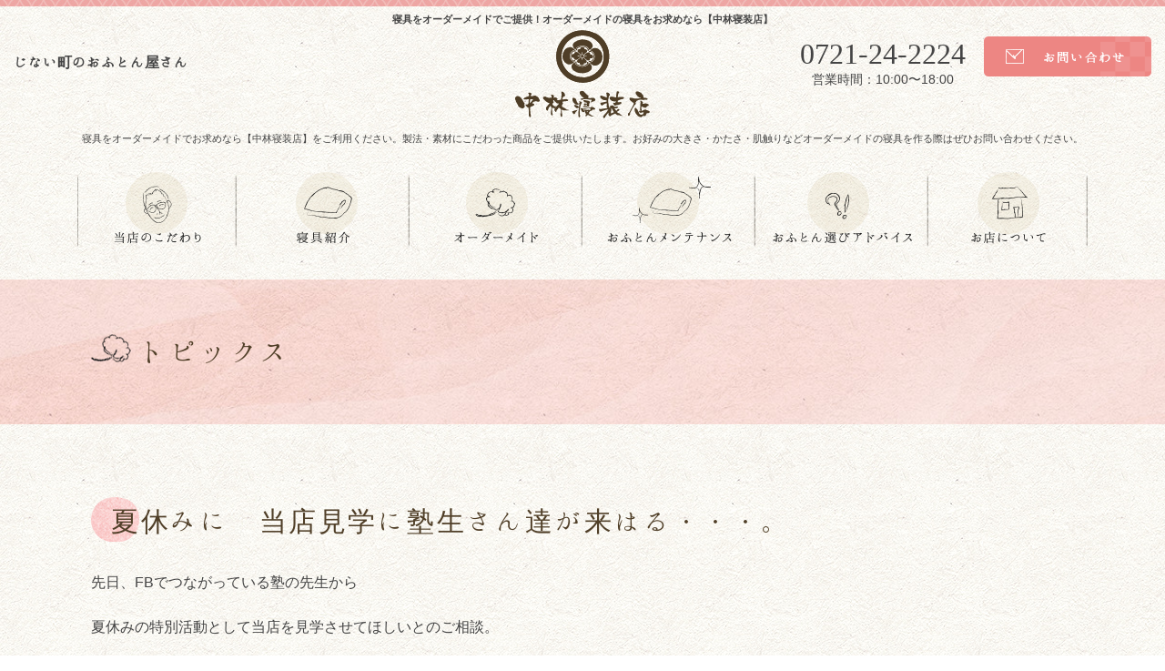

--- FILE ---
content_type: text/html; charset=UTF-8
request_url: https://www.ofuton.com/topics/blog/7412/
body_size: 47024
content:
<!DOCTYPE html>
<html prefix="og: http://ogp.me/ns#" lang="ja">
<head>
<meta name="google-site-verification" content="8UBbuBlmFaySpJgHlHORCgFnJ3WPyemvtVwScICr50E" />

<meta name="google-site-verification" content="o7KTs76xzslya0c5HC3BJWYuyhm_LensEr_YvJgkqFs" />

<script type="text/javascript">
(function(c,l,a,r,i,t,y){
c[a]=c[a]||function(){(c[a].q=c[a].q||[]).push(arguments)};
t=l.createElement(r);t.async=1;t.src="https://www.clarity.ms/tag/"+i;
y=l.getElementsByTagName(r)[0];y.parentNode.insertBefore(t,y);
})(window, document, "clarity", "script", "qirymglrvn");
</script>

<meta charset="UTF-8">
<!-- Google Tag Manager -->
<script>(function(w,d,s,l,i){w[l]=w[l]||[];w[l].push({'gtm.start':
new Date().getTime(),event:'gtm.js'});var f=d.getElementsByTagName(s)[0],
j=d.createElement(s),dl=l!='dataLayer'?'&l='+l:'';j.async=true;j.src=
'https://www.googletagmanager.com/gtm.js?id='+i+dl;f.parentNode.insertBefore(j,f);
})(window,document,'script','dataLayer','GTM-5PDGJPK');</script>
<!-- End Google Tag Manager -->
<title>夏休みに　当店見学に塾生さん達が来はる・・・。 | 富田林・河内長野・堺市｜中林寝装店</title>
<meta name="description" content="先日、FBでつながっている塾の先生から夏休みの特別活動として当店を見学させてほしいとのご相談。個別指導の塾だからできる企...">
<meta property="og:title" content="夏休みに　当店見学に塾生さん達が来はる・・・。 | 富田林・河内長野・堺市｜中林寝装店">
<meta property="og:type" content="article">
<meta property="og:url" content="https://www.ofuton.com/topics/blog/7412/">
<meta property="og:image" content="https://i0.wp.com/www.ofuton.com/wp/wp-content/uploads/2019/06/IMG_7613.jpg?fit=420%2C640&ssl=1">
<meta name="keywords" content="ふとん,布団,大阪,富田林,河内長野,堺市,睡眠,寝具,綿,羽毛,天然素材,健康">
<meta name="robots" content="index,follow">
<meta name="SKYPE_TOOLBAR" content="SKYPE_TOOLBAR_PARSER_COMPATIBLE">
<meta name="format-detection" content="telephone=no">
<meta name="viewport" content="width=device-width, initial-scale=1">
<link rel="shortcut icon" type="image/vnd.microsoft.icon" href="https://www.ofuton.com/common/img/ico/favicon.ico">
<link rel="icon" type="image/vnd.microsoft.icon" href="https://www.ofuton.com/common/img/ico/favicon.ico">
<link rel="shortcut icon" type="image/x-icon" href="https://www.ofuton.com/common/img/ico/favicon.ico">
<meta name='robots' content='max-image-preview:large' />
<link rel='dns-prefetch' href='//secure.gravatar.com' />
<link rel='dns-prefetch' href='//stats.wp.com' />
<link rel='dns-prefetch' href='//v0.wordpress.com' />
<link rel='dns-prefetch' href='//i0.wp.com' />
<link rel="alternate" type="application/rss+xml" title="中林製綿 有限会社 &raquo; フィード" href="https://www.ofuton.com/feed/" />
<link rel="alternate" type="application/rss+xml" title="中林製綿 有限会社 &raquo; コメントフィード" href="https://www.ofuton.com/comments/feed/" />
<link rel='stylesheet' id='sbr_styles-css' href='https://www.ofuton.com/wp/wp-content/plugins/reviews-feed/assets/css/sbr-styles.min.css?ver=2.1.1' type='text/css' media='all' />
<link rel='stylesheet' id='sbi_styles-css' href='https://www.ofuton.com/wp/wp-content/plugins/instagram-feed/css/sbi-styles.min.css?ver=6.9.1' type='text/css' media='all' />
<link rel='stylesheet' id='wp-block-library-css' href='https://www.ofuton.com/wp/wp-includes/css/dist/block-library/style.min.css?ver=6.5.7' type='text/css' media='all' />
<style id='wp-block-library-inline-css' type='text/css'>
.has-text-align-justify{text-align:justify;}
</style>
<link rel='stylesheet' id='mediaelement-css' href='https://www.ofuton.com/wp/wp-includes/js/mediaelement/mediaelementplayer-legacy.min.css?ver=4.2.17' type='text/css' media='all' />
<link rel='stylesheet' id='wp-mediaelement-css' href='https://www.ofuton.com/wp/wp-includes/js/mediaelement/wp-mediaelement.min.css?ver=6.5.7' type='text/css' media='all' />
<style id='jetpack-sharing-buttons-style-inline-css' type='text/css'>
.jetpack-sharing-buttons__services-list{display:flex;flex-direction:row;flex-wrap:wrap;gap:0;list-style-type:none;margin:5px;padding:0}.jetpack-sharing-buttons__services-list.has-small-icon-size{font-size:12px}.jetpack-sharing-buttons__services-list.has-normal-icon-size{font-size:16px}.jetpack-sharing-buttons__services-list.has-large-icon-size{font-size:24px}.jetpack-sharing-buttons__services-list.has-huge-icon-size{font-size:36px}@media print{.jetpack-sharing-buttons__services-list{display:none!important}}.editor-styles-wrapper .wp-block-jetpack-sharing-buttons{gap:0;padding-inline-start:0}ul.jetpack-sharing-buttons__services-list.has-background{padding:1.25em 2.375em}
</style>
<style id='classic-theme-styles-inline-css' type='text/css'>
/*! This file is auto-generated */
.wp-block-button__link{color:#fff;background-color:#32373c;border-radius:9999px;box-shadow:none;text-decoration:none;padding:calc(.667em + 2px) calc(1.333em + 2px);font-size:1.125em}.wp-block-file__button{background:#32373c;color:#fff;text-decoration:none}
</style>
<style id='global-styles-inline-css' type='text/css'>
body{--wp--preset--color--black: #000000;--wp--preset--color--cyan-bluish-gray: #abb8c3;--wp--preset--color--white: #ffffff;--wp--preset--color--pale-pink: #f78da7;--wp--preset--color--vivid-red: #cf2e2e;--wp--preset--color--luminous-vivid-orange: #ff6900;--wp--preset--color--luminous-vivid-amber: #fcb900;--wp--preset--color--light-green-cyan: #7bdcb5;--wp--preset--color--vivid-green-cyan: #00d084;--wp--preset--color--pale-cyan-blue: #8ed1fc;--wp--preset--color--vivid-cyan-blue: #0693e3;--wp--preset--color--vivid-purple: #9b51e0;--wp--preset--gradient--vivid-cyan-blue-to-vivid-purple: linear-gradient(135deg,rgba(6,147,227,1) 0%,rgb(155,81,224) 100%);--wp--preset--gradient--light-green-cyan-to-vivid-green-cyan: linear-gradient(135deg,rgb(122,220,180) 0%,rgb(0,208,130) 100%);--wp--preset--gradient--luminous-vivid-amber-to-luminous-vivid-orange: linear-gradient(135deg,rgba(252,185,0,1) 0%,rgba(255,105,0,1) 100%);--wp--preset--gradient--luminous-vivid-orange-to-vivid-red: linear-gradient(135deg,rgba(255,105,0,1) 0%,rgb(207,46,46) 100%);--wp--preset--gradient--very-light-gray-to-cyan-bluish-gray: linear-gradient(135deg,rgb(238,238,238) 0%,rgb(169,184,195) 100%);--wp--preset--gradient--cool-to-warm-spectrum: linear-gradient(135deg,rgb(74,234,220) 0%,rgb(151,120,209) 20%,rgb(207,42,186) 40%,rgb(238,44,130) 60%,rgb(251,105,98) 80%,rgb(254,248,76) 100%);--wp--preset--gradient--blush-light-purple: linear-gradient(135deg,rgb(255,206,236) 0%,rgb(152,150,240) 100%);--wp--preset--gradient--blush-bordeaux: linear-gradient(135deg,rgb(254,205,165) 0%,rgb(254,45,45) 50%,rgb(107,0,62) 100%);--wp--preset--gradient--luminous-dusk: linear-gradient(135deg,rgb(255,203,112) 0%,rgb(199,81,192) 50%,rgb(65,88,208) 100%);--wp--preset--gradient--pale-ocean: linear-gradient(135deg,rgb(255,245,203) 0%,rgb(182,227,212) 50%,rgb(51,167,181) 100%);--wp--preset--gradient--electric-grass: linear-gradient(135deg,rgb(202,248,128) 0%,rgb(113,206,126) 100%);--wp--preset--gradient--midnight: linear-gradient(135deg,rgb(2,3,129) 0%,rgb(40,116,252) 100%);--wp--preset--font-size--small: 13px;--wp--preset--font-size--medium: 20px;--wp--preset--font-size--large: 36px;--wp--preset--font-size--x-large: 42px;--wp--preset--spacing--20: 0.44rem;--wp--preset--spacing--30: 0.67rem;--wp--preset--spacing--40: 1rem;--wp--preset--spacing--50: 1.5rem;--wp--preset--spacing--60: 2.25rem;--wp--preset--spacing--70: 3.38rem;--wp--preset--spacing--80: 5.06rem;--wp--preset--shadow--natural: 6px 6px 9px rgba(0, 0, 0, 0.2);--wp--preset--shadow--deep: 12px 12px 50px rgba(0, 0, 0, 0.4);--wp--preset--shadow--sharp: 6px 6px 0px rgba(0, 0, 0, 0.2);--wp--preset--shadow--outlined: 6px 6px 0px -3px rgba(255, 255, 255, 1), 6px 6px rgba(0, 0, 0, 1);--wp--preset--shadow--crisp: 6px 6px 0px rgba(0, 0, 0, 1);}:where(.is-layout-flex){gap: 0.5em;}:where(.is-layout-grid){gap: 0.5em;}body .is-layout-flex{display: flex;}body .is-layout-flex{flex-wrap: wrap;align-items: center;}body .is-layout-flex > *{margin: 0;}body .is-layout-grid{display: grid;}body .is-layout-grid > *{margin: 0;}:where(.wp-block-columns.is-layout-flex){gap: 2em;}:where(.wp-block-columns.is-layout-grid){gap: 2em;}:where(.wp-block-post-template.is-layout-flex){gap: 1.25em;}:where(.wp-block-post-template.is-layout-grid){gap: 1.25em;}.has-black-color{color: var(--wp--preset--color--black) !important;}.has-cyan-bluish-gray-color{color: var(--wp--preset--color--cyan-bluish-gray) !important;}.has-white-color{color: var(--wp--preset--color--white) !important;}.has-pale-pink-color{color: var(--wp--preset--color--pale-pink) !important;}.has-vivid-red-color{color: var(--wp--preset--color--vivid-red) !important;}.has-luminous-vivid-orange-color{color: var(--wp--preset--color--luminous-vivid-orange) !important;}.has-luminous-vivid-amber-color{color: var(--wp--preset--color--luminous-vivid-amber) !important;}.has-light-green-cyan-color{color: var(--wp--preset--color--light-green-cyan) !important;}.has-vivid-green-cyan-color{color: var(--wp--preset--color--vivid-green-cyan) !important;}.has-pale-cyan-blue-color{color: var(--wp--preset--color--pale-cyan-blue) !important;}.has-vivid-cyan-blue-color{color: var(--wp--preset--color--vivid-cyan-blue) !important;}.has-vivid-purple-color{color: var(--wp--preset--color--vivid-purple) !important;}.has-black-background-color{background-color: var(--wp--preset--color--black) !important;}.has-cyan-bluish-gray-background-color{background-color: var(--wp--preset--color--cyan-bluish-gray) !important;}.has-white-background-color{background-color: var(--wp--preset--color--white) !important;}.has-pale-pink-background-color{background-color: var(--wp--preset--color--pale-pink) !important;}.has-vivid-red-background-color{background-color: var(--wp--preset--color--vivid-red) !important;}.has-luminous-vivid-orange-background-color{background-color: var(--wp--preset--color--luminous-vivid-orange) !important;}.has-luminous-vivid-amber-background-color{background-color: var(--wp--preset--color--luminous-vivid-amber) !important;}.has-light-green-cyan-background-color{background-color: var(--wp--preset--color--light-green-cyan) !important;}.has-vivid-green-cyan-background-color{background-color: var(--wp--preset--color--vivid-green-cyan) !important;}.has-pale-cyan-blue-background-color{background-color: var(--wp--preset--color--pale-cyan-blue) !important;}.has-vivid-cyan-blue-background-color{background-color: var(--wp--preset--color--vivid-cyan-blue) !important;}.has-vivid-purple-background-color{background-color: var(--wp--preset--color--vivid-purple) !important;}.has-black-border-color{border-color: var(--wp--preset--color--black) !important;}.has-cyan-bluish-gray-border-color{border-color: var(--wp--preset--color--cyan-bluish-gray) !important;}.has-white-border-color{border-color: var(--wp--preset--color--white) !important;}.has-pale-pink-border-color{border-color: var(--wp--preset--color--pale-pink) !important;}.has-vivid-red-border-color{border-color: var(--wp--preset--color--vivid-red) !important;}.has-luminous-vivid-orange-border-color{border-color: var(--wp--preset--color--luminous-vivid-orange) !important;}.has-luminous-vivid-amber-border-color{border-color: var(--wp--preset--color--luminous-vivid-amber) !important;}.has-light-green-cyan-border-color{border-color: var(--wp--preset--color--light-green-cyan) !important;}.has-vivid-green-cyan-border-color{border-color: var(--wp--preset--color--vivid-green-cyan) !important;}.has-pale-cyan-blue-border-color{border-color: var(--wp--preset--color--pale-cyan-blue) !important;}.has-vivid-cyan-blue-border-color{border-color: var(--wp--preset--color--vivid-cyan-blue) !important;}.has-vivid-purple-border-color{border-color: var(--wp--preset--color--vivid-purple) !important;}.has-vivid-cyan-blue-to-vivid-purple-gradient-background{background: var(--wp--preset--gradient--vivid-cyan-blue-to-vivid-purple) !important;}.has-light-green-cyan-to-vivid-green-cyan-gradient-background{background: var(--wp--preset--gradient--light-green-cyan-to-vivid-green-cyan) !important;}.has-luminous-vivid-amber-to-luminous-vivid-orange-gradient-background{background: var(--wp--preset--gradient--luminous-vivid-amber-to-luminous-vivid-orange) !important;}.has-luminous-vivid-orange-to-vivid-red-gradient-background{background: var(--wp--preset--gradient--luminous-vivid-orange-to-vivid-red) !important;}.has-very-light-gray-to-cyan-bluish-gray-gradient-background{background: var(--wp--preset--gradient--very-light-gray-to-cyan-bluish-gray) !important;}.has-cool-to-warm-spectrum-gradient-background{background: var(--wp--preset--gradient--cool-to-warm-spectrum) !important;}.has-blush-light-purple-gradient-background{background: var(--wp--preset--gradient--blush-light-purple) !important;}.has-blush-bordeaux-gradient-background{background: var(--wp--preset--gradient--blush-bordeaux) !important;}.has-luminous-dusk-gradient-background{background: var(--wp--preset--gradient--luminous-dusk) !important;}.has-pale-ocean-gradient-background{background: var(--wp--preset--gradient--pale-ocean) !important;}.has-electric-grass-gradient-background{background: var(--wp--preset--gradient--electric-grass) !important;}.has-midnight-gradient-background{background: var(--wp--preset--gradient--midnight) !important;}.has-small-font-size{font-size: var(--wp--preset--font-size--small) !important;}.has-medium-font-size{font-size: var(--wp--preset--font-size--medium) !important;}.has-large-font-size{font-size: var(--wp--preset--font-size--large) !important;}.has-x-large-font-size{font-size: var(--wp--preset--font-size--x-large) !important;}
.wp-block-navigation a:where(:not(.wp-element-button)){color: inherit;}
:where(.wp-block-post-template.is-layout-flex){gap: 1.25em;}:where(.wp-block-post-template.is-layout-grid){gap: 1.25em;}
:where(.wp-block-columns.is-layout-flex){gap: 2em;}:where(.wp-block-columns.is-layout-grid){gap: 2em;}
.wp-block-pullquote{font-size: 1.5em;line-height: 1.6;}
</style>
<link rel='stylesheet' id='ctf_styles-css' href='https://www.ofuton.com/wp/wp-content/plugins/custom-twitter-feeds/css/ctf-styles.min.css?ver=2.3.1' type='text/css' media='all' />
<link rel='stylesheet' id='cff-css' href='https://www.ofuton.com/wp/wp-content/plugins/custom-facebook-feed/assets/css/cff-style.min.css?ver=4.3.2' type='text/css' media='all' />
<link rel='stylesheet' id='sb-font-awesome-css' href='https://www.ofuton.com/wp/wp-content/plugins/custom-facebook-feed/assets/css/font-awesome.min.css?ver=4.7.0' type='text/css' media='all' />
<link rel='stylesheet' id='jetpack_css-css' href='https://www.ofuton.com/wp/wp-content/plugins/jetpack/css/jetpack.css?ver=13.5.1' type='text/css' media='all' />
<link rel='stylesheet' id='fullcalendar-css' href='https://www.ofuton.com/wp/wp-content/plugins/union_scheduler/common/css/fullcalendar.css?ver=6.5.7' type='text/css' media='all' />
<link rel='stylesheet' id='fullcalendar.print-css' href='https://www.ofuton.com/wp/wp-content/plugins/union_scheduler/common/css/fullcalendar.print.css?ver=6.5.7' type='text/css' media='all' />
<link rel='stylesheet' id='ico-css' href='//maxcdn.bootstrapcdn.com/font-awesome/4.6.1/css/font-awesome.min.css?ver=6.5.7' type='text/css' media='all' />
<link rel='stylesheet' id='fonts-css' href='//fonts.googleapis.com/earlyaccess/hannari.css?ver=6.5.7' type='text/css' media='all' />
<link rel='stylesheet' id='flex-css' href='https://www.ofuton.com/common/css/flexslider.css?ver=6.5.7' type='text/css' media='all' />
<link rel='stylesheet' id='default-css' href='https://www.ofuton.com/common/css/theme.css?ver=6.5.7' type='text/css' media='all' />
<link rel='stylesheet' id='builtin-css' href='https://www.ofuton.com/wp/wp-content/themes/uniontheme/style.css?ver=6.5.7' type='text/css' media='all' />
<script type="text/javascript" id="jetpack_related-posts-js-extra">
/* <![CDATA[ */
var related_posts_js_options = {"post_heading":"h4"};
/* ]]> */
</script>
<script type="text/javascript" src="https://www.ofuton.com/wp/wp-content/plugins/jetpack/_inc/build/related-posts/related-posts.min.js?ver=20240116" id="jetpack_related-posts-js"></script>
	<style>img#wpstats{display:none}</style>
		<meta name="description" content="先日、FBでつながっている塾の先生から 夏休みの特別活動として当店を見学させてほしいとのご相談。 個別指導の塾&hellip;" />

<!-- Jetpack Open Graph Tags -->
<meta property="og:type" content="article" />
<meta property="og:title" content="夏休みに　当店見学に塾生さん達が来はる・・・。" />
<meta property="og:url" content="https://www.ofuton.com/topics/blog/7412/" />
<meta property="og:description" content="先日、FBでつながっている塾の先生から 夏休みの特別活動として当店を見学させてほしいとのご相談。 個別指導の塾&hellip;" />
<meta property="article:published_time" content="2019-06-19T12:19:26+00:00" />
<meta property="article:modified_time" content="2019-06-19T12:19:26+00:00" />
<meta property="og:site_name" content="中林製綿 有限会社" />
<meta property="og:image" content="https://i0.wp.com/www.ofuton.com/wp/wp-content/uploads/2019/06/IMG_7613.jpg?fit=420%2C640&#038;ssl=1" />
<meta property="og:image:width" content="420" />
<meta property="og:image:height" content="640" />
<meta property="og:image:alt" content="" />
<meta property="og:locale" content="ja_JP" />
<meta name="twitter:text:title" content="夏休みに　当店見学に塾生さん達が来はる・・・。" />
<meta name="twitter:image" content="https://i0.wp.com/www.ofuton.com/wp/wp-content/uploads/2019/06/IMG_7613.jpg?fit=420%2C640&#038;ssl=1&#038;w=640" />
<meta name="twitter:card" content="summary_large_image" />

<!-- End Jetpack Open Graph Tags -->
<script src="//ajax.googleapis.com/ajax/libs/jquery/2.1.0/jquery.min.js"></script>

<script>
  (function(i,s,o,g,r,a,m){i['GoogleAnalyticsObject']=r;i[r]=i[r]||function(){
  (i[r].q=i[r].q||[]).push(arguments)},i[r].l=1*new Date();a=s.createElement(o),
  m=s.getElementsByTagName(o)[0];a.async=1;a.src=g;m.parentNode.insertBefore(a,m)
  })(window,document,'script','//www.google-analytics.com/analytics.js','ga');

  ga('create', 'UA-24135869-1', 'auto');
  ga('require', 'displayfeatures');
  ga('require', 'linkid', 'linkid.js');
  ga('send', 'pageview');
</script>

</head>

<body class="post-template-default single single-post postid-7412 single-format-standard">
<!-- Google Tag Manager (noscript) -->
<noscript><iframe src="https://www.googletagmanager.com/ns.html?id=GTM-5PDGJPK"
height="0" width="0" style="display:none;visibility:hidden"></iframe></noscript>
<!-- End Google Tag Manager (noscript) -->

<div id="page">
<div class="pagetop"><a href="#page"><img src="https://www.ofuton.com/common/img/footer/up.png" alt=""></a></div>
<!--   ヘッダー   -->

<header class="l-header">
  <div class="container-fluid">

    <h1 class="seo-h1">寝具をオーダーメイドでご提供！オーダーメイドの寝具をお求めなら【中林寝装店】</h1>
      <style type="text/css">
      h1.seo-h1 {font-size: 11px;margin: 0 auto 30px !important;text-align: center;top: 11%;}
        @media (max-width: 767px) {
        h1.seo-h1 {top: 14%; width: 95%;}
        }
      </style>

    <div class="header_in">
      <h2 class="hidden-xs">じない町のおふとん屋さん</h2>
      <div class="logo"><a href="https://www.ofuton.com/"><img src="https://www.ofuton.com/common/img/header/logo.svg" width="148" alt="寝具をオーダーメイドでお求めなら | 中林寝装店"></a></div>
        <style type="text/css">
        .logo {position: absolute;top: 60%;left: 50%;transform: translate(-50%,-50%);margin: 0;padding: 0;border: 0;outline: 0;vertical-align: baseline;background: 0 0;}
          @media (max-width: 767px) {
          .l-header .logo {top: 35px;}
          }
        </style>
      <div class="head_contact hidden-xs">
        <ul>
          <li class="tel"><span data-action="call" data-tel="0721-24-2224">0721-24-2224</span>営業時間：10:00〜18:00</li>
          <li class="form"><a href="https://www.ofuton.com/contact/"><img src="https://www.ofuton.com/common/img/header/header_btn.png" alt="お問い合わせ"></a></li>
        </ul>
      <!-- /.head_contact --></div>
    </div>
    <div class="btn_box visible-xs">
      <div class="menu_btn">
        <span></span>
      </div>
    <!-- /.btn_box --></div>

    <div class="firstview">寝具をオーダーメイドでお求めなら【中林寝装店】をご利用ください。製法・素材にこだわった商品をご提供いたします。お好みの大きさ・かたさ・肌触りなどオーダーメイドの寝具を作る際はぜひお問い合わせください。</div>
    <style type="text/css">
    .firstview {font-size:  11px;text-align:  center;margin: 10px auto 30px;}
    @media (max-width: 767px){
      .firstview {margin: 30px auto;}
    }
    </style>

  <!-- / .container-fluid --></div>
<!-- / .l-header --></header>


<div class="drawer">
  <ul class="navi">
    <li><a href="https://www.ofuton.com/concept/">当店のこだわり <i class="fa fa-angle-right" aria-hidden="true"></i></a></li>
    <li><a href="https://www.ofuton.com/advice/">おふとん選びアドバイス <i class="fa fa-angle-right" aria-hidden="true"></i></a></li>
    <li><a href="https://www.ofuton.com/advice/baby/">ベビー布団について <i class="fa fa-angle-right" aria-hidden="true"></i></a></li>
    <li><a href="https://www.ofuton.com/advice/summer/">夏布団について <i class="fa fa-angle-right" aria-hidden="true"></i></a></li>
    <li><a href="https://www.ofuton.com/advice/shiki/">敷き布団について <i class="fa fa-angle-right" aria-hidden="true"></i></a></li>
    <li><a href="https://www.ofuton.com/order/">オーダーメイド <i class="fa fa-angle-right" aria-hidden="true"></i></a></li>
    <li><a href="https://www.ofuton.com/maintenance/">おふとんメンテナンス <i class="fa fa-angle-right" aria-hidden="true"></i></a></li>
    <li><a href="https://www.ofuton.com/about/">お店について <i class="fa fa-angle-right" aria-hidden="true"></i></a></li>
    <li><a href="https://www.ofuton.com/topics/">トピックス <i class="fa fa-angle-right" aria-hidden="true"></i></a></li>
    <li><a href="https://www.ofuton.com/contact/">お問い合わせ <i class="fa fa-angle-right" aria-hidden="true"></i></a></li>
  </ul>
<!-- /.drawer --></div>

<nav class="gnavi hidden-xs">
  <ul class="row">
    <li><a href="https://www.ofuton.com/concept/"><img src="https://www.ofuton.com/common/img/navi/nav01.png" alt="当店のこだわり" width="175" class="hover"></a></li>
    <li class="drop_down">
      <a href="https://www.ofuton.com/items/"><img src="https://www.ofuton.com/common/img/navi/nav02.png" alt="寝具紹介" width="190" class="hover"></a>
      <ul class="drop_list">
        <li><a href="https://www.ofuton.com/items/items-cat/kake/">掛け布団</a></li>
        <li><a href="https://www.ofuton.com/items/items-cat/shiki/">敷き布団</a></li>
        <li><a href="https://www.ofuton.com/items/items-cat/kotatsu/">こたつ布団</a></li>
        <li><a href="https://www.ofuton.com/items/items-cat/makura/">まくら</a></li>
        <li><a href="https://www.ofuton.com/items/items-cat/baby/">ベビー布団</a></li>
        <li><a href="https://www.ofuton.com/items/items-cat/pashima/">パシーマ</a></li>
        <li><a href="https://www.ofuton.com/items/items-cat/other/">その他の商品</a></li>
      </ul>
    </li>
    <li><a href="https://www.ofuton.com/order/"><img src="https://www.ofuton.com/common/img/navi/nav03.png" alt="オーダーメイド" width="190" class="hover"></a></li>
    <li><a href="https://www.ofuton.com/maintenance/"><img src="https://www.ofuton.com/common/img/navi/nav04.png" alt="おふとんメンテナンス" width="190" class="hover"></a></li>
    <li><a href="https://www.ofuton.com/advice/"><img src="https://www.ofuton.com/common/img/navi/nav05.png" alt="おふとん選びアドバイス" width="190" class="hover"></a></li>
    <li><a href="https://www.ofuton.com/about/"><img src="https://www.ofuton.com/common/img/navi/nav06.png" alt="お店について" width="175" class="hover"></a></li>
  </ul>
<!-- /.gnavi --></nav>


    
  <div class="lower_ttl2 topics">
    <div class="container">
      <h2><span><img src="https://www.ofuton.com/common/img/ico/topics_ico.png" alt="トピックス"></span>トピックス</h2>
    </div>
  </div>

  

<!--    コンテンツ -->

<div class="l-contents">
  <div class="l-main">



<article class="m-topics">
	<div class="container">
    <h3 class="ttl1">夏休みに　当店見学に塾生さん達が来はる・・・。</h3>
    <div class="post">
      <div class="body">
      <p>先日、FBでつながっている塾の先生から</p>
<p>夏休みの特別活動として当店を見学させてほしいとのご相談。</p>
<p>個別指導の塾だからできる企画なのかもしれないけれど、</p>
<p>お店を見学して、生徒さんからの質問を受けて当店が応える。</p>
<p>それを持ち帰られて、寺内町交流館で保護者の皆様を招待してプレゼン大会をするそうな・・・。</p>
<p>&nbsp;</p>
<p>この講座は</p>
<p>生徒さんの思考力・編集力・表現力のさらなる学力向上</p>
<p>伝統的な技　文化と日本の風土との関連性や伝統と現代的な感覚との融合のすばらしさ</p>
<p>商品選択のあらゆる側面を考察させる。</p>
<p>地域振興の取り組みと経済、観光の重要性や現状の課題を学習</p>
<p>寺内町の歴史を学習、</p>
<p>自分の個性を発揮しながら社会のため、人の役立つということはどういうことかを考えさせる。</p>
<p>自らの将来の進路に考えさせる…などなど。　　　（塾長さんからの企画書一部抜粋しました）</p>
<p>&nbsp;</p>
<p>この企画案を実行するための協力できる店として中林寝装店を選んで頂きとっても感謝です。</p>
<p>今までは大人のワークショップなどは時々開催しておりますが</p>
<p>未来ある学生さんは初めてですので、どのようにとらえてくださるのか</p>
<p>どのような質問がでるのか、こちらの方がワクワク・ドキドキです。</p>
<p>&nbsp;</p>
<p>昔ながら変わらず残していきたいもの、伝えていきたいもの</p>
<p>進歩発展　時代とともに変わっていくビジネス・・・</p>
<p>このご縁によって　生徒さんから何か気づけるかもしれないと思うと</p>
<p>今からとっても楽しみです。</p>
<p>&nbsp;</p>
<p>こんな企画をする塾は富田林駅南出口すぐの<strong>「まこと塾」</strong>さんです。</p>
<p><a href="https://i0.wp.com/www.ofuton.com/wp/wp-content/uploads/2019/06/IMG_7613.jpg?ssl=1"><img fetchpriority="high" decoding="async" data-attachment-id="7399" data-permalink="https://www.ofuton.com/img_7613/" data-orig-file="https://i0.wp.com/www.ofuton.com/wp/wp-content/uploads/2019/06/IMG_7613.jpg?fit=420%2C640&amp;ssl=1" data-orig-size="420,640" data-comments-opened="1" data-image-meta="{&quot;aperture&quot;:&quot;1.8&quot;,&quot;credit&quot;:&quot;&quot;,&quot;camera&quot;:&quot;iPhone 8&quot;,&quot;caption&quot;:&quot;&quot;,&quot;created_timestamp&quot;:&quot;1560444898&quot;,&quot;copyright&quot;:&quot;&quot;,&quot;focal_length&quot;:&quot;3.99&quot;,&quot;iso&quot;:&quot;20&quot;,&quot;shutter_speed&quot;:&quot;0.00031201248049922&quot;,&quot;title&quot;:&quot;&quot;,&quot;orientation&quot;:&quot;0&quot;}" data-image-title="IMG_7613" data-image-description="" data-image-caption="" data-medium-file="https://i0.wp.com/www.ofuton.com/wp/wp-content/uploads/2019/06/IMG_7613.jpg?fit=197%2C300&amp;ssl=1" data-large-file="https://i0.wp.com/www.ofuton.com/wp/wp-content/uploads/2019/06/IMG_7613.jpg?fit=420%2C640&amp;ssl=1" class="alignleft size-medium wp-image-7399" src="https://i0.wp.com/www.ofuton.com/wp/wp-content/uploads/2019/06/IMG_7613.jpg?resize=197%2C300&#038;ssl=1" alt="" width="197" height="300" srcset="https://i0.wp.com/www.ofuton.com/wp/wp-content/uploads/2019/06/IMG_7613.jpg?resize=197%2C300&amp;ssl=1 197w, https://i0.wp.com/www.ofuton.com/wp/wp-content/uploads/2019/06/IMG_7613.jpg?w=420&amp;ssl=1 420w" sizes="(max-width: 197px) 100vw, 197px" data-recalc-dims="1" /></a></p>
<p>学力向上指導はもちろんですが</p>
<p>自分の個性を存分に発揮して</p>
<p>社会のため人を幸せにする人生についても</p>
<p>考えさせていく塾長さんです！！</p>
<p>&nbsp;</p>
<p>&nbsp;</p>
<p>&nbsp;</p>
<p>&nbsp;</p>
<p>&nbsp;</p>
<p>&nbsp;</p>
<p>&nbsp;</p>
<p>&nbsp;</p>

<div id='jp-relatedposts' class='jp-relatedposts' >
	<h3 class="jp-relatedposts-headline"><em>関連</em></h3>
</div>      </div>
    <!-- /.post --></div>
    <!-- START pagenavi-default.php -->

<div class="wp-pagenavi">
<div class="alignleft"><a href="https://www.ofuton.com/topics/blog/7400/" rel="prev">&laquo; 前へ</a></div><div class="center"><a href="https://www.ofuton.com/topics/blog/">一覧へ</a></div>
<div class="alignright"><a href="https://www.ofuton.com/topics/blog/7431/" rel="next">次へ &raquo;</a></div><!--/ .wp-pagenavi --></div>

<!-- END pagenavi-default.php -->


	</div>
<!-- /.m-topics --></article>




  <!-- / .l-main --></div>
<!-- / .l-contents --></div>

<!--     フッター   -->


<footer class="l-footer">
  <div class="foot_top">
    <div class="container">
      <h2><img src="https://www.ofuton.com/common/img/footer/foot_logo.png" alt="中林寝装店"></h2>
      <div class="address">
        <p>〒584-0033
富田林市富田林町7-20 [＞<a href="https://www.ofuton.com/about/#access">MAP</a>] <br>
          TEL：<span data-action="call" data-tel="0721-24-2224">0721-24-2224</span>　FAX：0721-24-2223</p>
      </div>
      <div class="tel">
        <h3>おふとんや眠りに関して、お気軽にご相談ください。</h3>
        <span data-action="call" data-tel="0721-24-2224">0721-24-2224</span>営業時間：10:00〜18:00
      </div>
    </div>
  <!-- /.foot_top --></div>
  <div class="foot_mid">
    <div class="container">
      <div class="row">
        <ul class="fnavi hidden-xs">
          <li>
            <dl>
              <dt><i><img src="https://www.ofuton.com/common/img/footer/foot_ico01.png" alt="寝具紹介"></i>寝具紹介</dt>
              <dd><a href="https://www.ofuton.com/items/items-cat/kake/">掛け布団</a></dd>
              <dd><a href="https://www.ofuton.com/items/items-cat/shiki/">敷き布団</a></dd>
              <dd><a href="https://www.ofuton.com/items/items-cat/makura/">まくら</a></dd>
              <dd><a href="https://www.ofuton.com/items/items-cat/pashima/">パシーマ</a></dd>
              <dd><a href="https://www.ofuton.com/items/items-cat/kotatsu/">こたつ布団</a></dd>
              <dd><a href="https://www.ofuton.com/items/items-cat/baby/">ベビー布団</a></dd>
              <dd><a href="https://www.ofuton.com/items/items-cat/other/">その他商品</a></dd>
            </dl>
          </li>
          <li>
            <dl>
              <dt><i><img src="https://www.ofuton.com/common/img/footer/foot_ico02.png" alt="中林寝装店"></i>中林寝装店</dt>
              <dd><a href="https://www.ofuton.com/concept/">当店のこだわり</a></dd>
              <dd><a href="https://www.ofuton.com/advice/">おふとん選びアドバイス</a></dd>
              <dd><a href="https://www.ofuton.com/order/">オーダーメイド</a></dd>
              <dd><a href="https://www.ofuton.com/maintenance/">おふとんメンテナンス</a></dd>
              <dd><a href="https://www.ofuton.com/about/">お店について</a></dd>
              <dd><a href="https://www.ofuton.com/sitemap/">サイトマップ</a></dd>
            </dl>
          </li>
          <li>
            <dl>
              <dt><i><img src="https://www.ofuton.com/common/img/footer/foot_ico03.png" alt="トピックス"></i>トピックス</dt>
              <dd><a href="https://www.ofuton.com/topics/news/">新着情報</a></dd>
              <dd><a href="https://www.ofuton.com/topics/ofuton_blog/">中林寝装店ブログ</a></dd>
              <dd><a href="https://www.ofuton.com/topics/blog/">おばちゃんの微笑みブログ</a></dd>
              <dd><a href="https://www.ofuton.com/topics/jinai/">じない町ブログ</a></dd>
              <dd><a href="https://www.ofuton.com/topics/mame/">おふとん豆知識</a></dd>
              <dd><a href="https://www.ofuton.com/topics/order/">オーダーメイド事例</a></dd>
            </dl>
          </li>
        <!-- /.fnavi --></ul>
        <div class="foot_bnr"><a href="http://www5d.biglobe.ne.jp/~heritage/" target="new"><img src="https://www.ofuton.com/common/img/footer/foot_bnr.jpg" alt="寺内町探訪"></a></div>
      </div>
    </div>
  <!-- /.foot_mid --></div>
  <div class="foot_bot">
    <div class="container">
      <div class="bottom_in">
        <ul>
          <li><a href="https://www.ofuton.com/contact/">お問い合わせ</a></li>
          <li><a href="https://www.ofuton.com/privacy/">個人情報保護方針</a></li>
        </ul>
        <div class="copyright">&copy; 2013-2017 中林寝装店.</div>
      <!-- /.bottom_in --></div>
    </div>
  <!-- /.foot_bot --></div>
<!-- / .l-footer --></footer>

<!-- / #page --></div>
<div class="loading">
  <div class="loader">
    <img src="https://www.ofuton.com/common/img/bg/loader.gif"><br>
    <img src="https://www.ofuton.com/common/img/bg/loading.gif">
  </div>
</div>

<!-- Yahoo Code for your Target List -->
<script type="text/javascript" language="javascript">
/* <![CDATA[ */
var yahoo_retargeting_id = 'ONECZF4S5N';
var yahoo_retargeting_label = '';
var yahoo_retargeting_page_type = '';
var yahoo_retargeting_items = [{item_id: '', category_id: '', price: '', quantity: ''}];
/* ]]> */
</script>
<script type="text/javascript" language="javascript" src="https://b92.yahoo.co.jp/js/s_retargeting.js"></script>


</body>
<!-- Custom Facebook Feed JS -->
<script type="text/javascript">var cffajaxurl = "https://www.ofuton.com/wp/wp-admin/admin-ajax.php";
var cfflinkhashtags = "true";
</script>
<!-- YouTube Feeds JS -->
<script type="text/javascript">

</script>
<!-- Instagram Feed JS -->
<script type="text/javascript">
var sbiajaxurl = "https://www.ofuton.com/wp/wp-admin/admin-ajax.php";
</script>
		<div id="jp-carousel-loading-overlay">
			<div id="jp-carousel-loading-wrapper">
				<span id="jp-carousel-library-loading">&nbsp;</span>
			</div>
		</div>
		<div class="jp-carousel-overlay" style="display: none;">

		<div class="jp-carousel-container">
			<!-- The Carousel Swiper -->
			<div
				class="jp-carousel-wrap swiper-container jp-carousel-swiper-container jp-carousel-transitions"
				itemscope
				itemtype="https://schema.org/ImageGallery">
				<div class="jp-carousel swiper-wrapper"></div>
				<div class="jp-swiper-button-prev swiper-button-prev">
					<svg width="25" height="24" viewBox="0 0 25 24" fill="none" xmlns="http://www.w3.org/2000/svg">
						<mask id="maskPrev" mask-type="alpha" maskUnits="userSpaceOnUse" x="8" y="6" width="9" height="12">
							<path d="M16.2072 16.59L11.6496 12L16.2072 7.41L14.8041 6L8.8335 12L14.8041 18L16.2072 16.59Z" fill="white"/>
						</mask>
						<g mask="url(#maskPrev)">
							<rect x="0.579102" width="23.8823" height="24" fill="#FFFFFF"/>
						</g>
					</svg>
				</div>
				<div class="jp-swiper-button-next swiper-button-next">
					<svg width="25" height="24" viewBox="0 0 25 24" fill="none" xmlns="http://www.w3.org/2000/svg">
						<mask id="maskNext" mask-type="alpha" maskUnits="userSpaceOnUse" x="8" y="6" width="8" height="12">
							<path d="M8.59814 16.59L13.1557 12L8.59814 7.41L10.0012 6L15.9718 12L10.0012 18L8.59814 16.59Z" fill="white"/>
						</mask>
						<g mask="url(#maskNext)">
							<rect x="0.34375" width="23.8822" height="24" fill="#FFFFFF"/>
						</g>
					</svg>
				</div>
			</div>
			<!-- The main close buton -->
			<div class="jp-carousel-close-hint">
				<svg width="25" height="24" viewBox="0 0 25 24" fill="none" xmlns="http://www.w3.org/2000/svg">
					<mask id="maskClose" mask-type="alpha" maskUnits="userSpaceOnUse" x="5" y="5" width="15" height="14">
						<path d="M19.3166 6.41L17.9135 5L12.3509 10.59L6.78834 5L5.38525 6.41L10.9478 12L5.38525 17.59L6.78834 19L12.3509 13.41L17.9135 19L19.3166 17.59L13.754 12L19.3166 6.41Z" fill="white"/>
					</mask>
					<g mask="url(#maskClose)">
						<rect x="0.409668" width="23.8823" height="24" fill="#FFFFFF"/>
					</g>
				</svg>
			</div>
			<!-- Image info, comments and meta -->
			<div class="jp-carousel-info">
				<div class="jp-carousel-info-footer">
					<div class="jp-carousel-pagination-container">
						<div class="jp-swiper-pagination swiper-pagination"></div>
						<div class="jp-carousel-pagination"></div>
					</div>
					<div class="jp-carousel-photo-title-container">
						<h2 class="jp-carousel-photo-caption"></h2>
					</div>
					<div class="jp-carousel-photo-icons-container">
						<a href="#" class="jp-carousel-icon-btn jp-carousel-icon-info" aria-label="写真のメタデータ表示を切り替え">
							<span class="jp-carousel-icon">
								<svg width="25" height="24" viewBox="0 0 25 24" fill="none" xmlns="http://www.w3.org/2000/svg">
									<mask id="maskInfo" mask-type="alpha" maskUnits="userSpaceOnUse" x="2" y="2" width="21" height="20">
										<path fill-rule="evenodd" clip-rule="evenodd" d="M12.7537 2C7.26076 2 2.80273 6.48 2.80273 12C2.80273 17.52 7.26076 22 12.7537 22C18.2466 22 22.7046 17.52 22.7046 12C22.7046 6.48 18.2466 2 12.7537 2ZM11.7586 7V9H13.7488V7H11.7586ZM11.7586 11V17H13.7488V11H11.7586ZM4.79292 12C4.79292 16.41 8.36531 20 12.7537 20C17.142 20 20.7144 16.41 20.7144 12C20.7144 7.59 17.142 4 12.7537 4C8.36531 4 4.79292 7.59 4.79292 12Z" fill="white"/>
									</mask>
									<g mask="url(#maskInfo)">
										<rect x="0.8125" width="23.8823" height="24" fill="#FFFFFF"/>
									</g>
								</svg>
							</span>
						</a>
												<a href="#" class="jp-carousel-icon-btn jp-carousel-icon-comments" aria-label="写真のコメント表示を切り替え">
							<span class="jp-carousel-icon">
								<svg width="25" height="24" viewBox="0 0 25 24" fill="none" xmlns="http://www.w3.org/2000/svg">
									<mask id="maskComments" mask-type="alpha" maskUnits="userSpaceOnUse" x="2" y="2" width="21" height="20">
										<path fill-rule="evenodd" clip-rule="evenodd" d="M4.3271 2H20.2486C21.3432 2 22.2388 2.9 22.2388 4V16C22.2388 17.1 21.3432 18 20.2486 18H6.31729L2.33691 22V4C2.33691 2.9 3.2325 2 4.3271 2ZM6.31729 16H20.2486V4H4.3271V18L6.31729 16Z" fill="white"/>
									</mask>
									<g mask="url(#maskComments)">
										<rect x="0.34668" width="23.8823" height="24" fill="#FFFFFF"/>
									</g>
								</svg>

								<span class="jp-carousel-has-comments-indicator" aria-label="この画像にはコメントがあります。"></span>
							</span>
						</a>
											</div>
				</div>
				<div class="jp-carousel-info-extra">
					<div class="jp-carousel-info-content-wrapper">
						<div class="jp-carousel-photo-title-container">
							<h2 class="jp-carousel-photo-title"></h2>
						</div>
						<div class="jp-carousel-comments-wrapper">
															<div id="jp-carousel-comments-loading">
									<span>コメントを読み込み中…</span>
								</div>
								<div class="jp-carousel-comments"></div>
								<div id="jp-carousel-comment-form-container">
									<span id="jp-carousel-comment-form-spinner">&nbsp;</span>
									<div id="jp-carousel-comment-post-results"></div>
																														<form id="jp-carousel-comment-form">
												<label for="jp-carousel-comment-form-comment-field" class="screen-reader-text">コメントをどうぞ</label>
												<textarea
													name="comment"
													class="jp-carousel-comment-form-field jp-carousel-comment-form-textarea"
													id="jp-carousel-comment-form-comment-field"
													placeholder="コメントをどうぞ"
												></textarea>
												<div id="jp-carousel-comment-form-submit-and-info-wrapper">
													<div id="jp-carousel-comment-form-commenting-as">
																													<fieldset>
																<label for="jp-carousel-comment-form-email-field">メール (必須)</label>
																<input type="text" name="email" class="jp-carousel-comment-form-field jp-carousel-comment-form-text-field" id="jp-carousel-comment-form-email-field" />
															</fieldset>
															<fieldset>
																<label for="jp-carousel-comment-form-author-field">名前 (必須)</label>
																<input type="text" name="author" class="jp-carousel-comment-form-field jp-carousel-comment-form-text-field" id="jp-carousel-comment-form-author-field" />
															</fieldset>
															<fieldset>
																<label for="jp-carousel-comment-form-url-field">サイト</label>
																<input type="text" name="url" class="jp-carousel-comment-form-field jp-carousel-comment-form-text-field" id="jp-carousel-comment-form-url-field" />
															</fieldset>
																											</div>
													<input
														type="submit"
														name="submit"
														class="jp-carousel-comment-form-button"
														id="jp-carousel-comment-form-button-submit"
														value="コメントを送信" />
												</div>
											</form>
																											</div>
													</div>
						<div class="jp-carousel-image-meta">
							<div class="jp-carousel-title-and-caption">
								<div class="jp-carousel-photo-info">
									<h3 class="jp-carousel-caption" itemprop="caption description"></h3>
								</div>

								<div class="jp-carousel-photo-description"></div>
							</div>
							<ul class="jp-carousel-image-exif" style="display: none;"></ul>
							<a class="jp-carousel-image-download" href="#" target="_blank" style="display: none;">
								<svg width="25" height="24" viewBox="0 0 25 24" fill="none" xmlns="http://www.w3.org/2000/svg">
									<mask id="mask0" mask-type="alpha" maskUnits="userSpaceOnUse" x="3" y="3" width="19" height="18">
										<path fill-rule="evenodd" clip-rule="evenodd" d="M5.84615 5V19H19.7775V12H21.7677V19C21.7677 20.1 20.8721 21 19.7775 21H5.84615C4.74159 21 3.85596 20.1 3.85596 19V5C3.85596 3.9 4.74159 3 5.84615 3H12.8118V5H5.84615ZM14.802 5V3H21.7677V10H19.7775V6.41L9.99569 16.24L8.59261 14.83L18.3744 5H14.802Z" fill="white"/>
									</mask>
									<g mask="url(#mask0)">
										<rect x="0.870605" width="23.8823" height="24" fill="#FFFFFF"/>
									</g>
								</svg>
								<span class="jp-carousel-download-text"></span>
							</a>
							<div class="jp-carousel-image-map" style="display: none;"></div>
						</div>
					</div>
				</div>
			</div>
		</div>

		</div>
		<script type="text/javascript" src="https://stats.wp.com/e-202604.js" id="jetpack-stats-js" data-wp-strategy="defer"></script>
<script type="text/javascript" id="jetpack-stats-js-after">
/* <![CDATA[ */
_stq = window._stq || [];
_stq.push([ "view", JSON.parse("{\"v\":\"ext\",\"blog\":\"137746711\",\"post\":\"7412\",\"tz\":\"9\",\"srv\":\"www.ofuton.com\",\"j\":\"1:13.5.1\"}") ]);
_stq.push([ "clickTrackerInit", "137746711", "7412" ]);
/* ]]> */
</script>
<script type="text/javascript" id="jetpack-carousel-js-extra">
/* <![CDATA[ */
var jetpackSwiperLibraryPath = {"url":"https:\/\/www.ofuton.com\/wp\/wp-content\/plugins\/jetpack\/_inc\/build\/carousel\/swiper-bundle.min.js"};
var jetpackCarouselStrings = {"widths":[370,700,1000,1200,1400,2000],"is_logged_in":"","lang":"ja","ajaxurl":"https:\/\/www.ofuton.com\/wp\/wp-admin\/admin-ajax.php","nonce":"5eba06ac2e","display_exif":"1","display_comments":"1","single_image_gallery":"1","single_image_gallery_media_file":"","background_color":"black","comment":"\u30b3\u30e1\u30f3\u30c8","post_comment":"\u30b3\u30e1\u30f3\u30c8\u3092\u9001\u4fe1","write_comment":"\u30b3\u30e1\u30f3\u30c8\u3092\u3069\u3046\u305e","loading_comments":"\u30b3\u30e1\u30f3\u30c8\u3092\u8aad\u307f\u8fbc\u307f\u4e2d\u2026","download_original":"\u30d5\u30eb\u30b5\u30a4\u30ba\u8868\u793a <span class=\"photo-size\">{0}<span class=\"photo-size-times\">\u00d7<\/span>{1}<\/span>","no_comment_text":"\u30b3\u30e1\u30f3\u30c8\u306e\u30e1\u30c3\u30bb\u30fc\u30b8\u3092\u3054\u8a18\u5165\u304f\u3060\u3055\u3044\u3002","no_comment_email":"\u30b3\u30e1\u30f3\u30c8\u3059\u308b\u306b\u306f\u30e1\u30fc\u30eb\u30a2\u30c9\u30ec\u30b9\u3092\u3054\u8a18\u5165\u304f\u3060\u3055\u3044\u3002","no_comment_author":"\u30b3\u30e1\u30f3\u30c8\u3059\u308b\u306b\u306f\u304a\u540d\u524d\u3092\u3054\u8a18\u5165\u304f\u3060\u3055\u3044\u3002","comment_post_error":"\u30b3\u30e1\u30f3\u30c8\u6295\u7a3f\u306e\u969b\u306b\u30a8\u30e9\u30fc\u304c\u767a\u751f\u3057\u307e\u3057\u305f\u3002\u5f8c\u307b\u3069\u3082\u3046\u4e00\u5ea6\u304a\u8a66\u3057\u304f\u3060\u3055\u3044\u3002","comment_approved":"\u30b3\u30e1\u30f3\u30c8\u304c\u627f\u8a8d\u3055\u308c\u307e\u3057\u305f\u3002","comment_unapproved":"\u30b3\u30e1\u30f3\u30c8\u306f\u627f\u8a8d\u5f85\u3061\u4e2d\u3067\u3059\u3002","camera":"\u30ab\u30e1\u30e9","aperture":"\u7d5e\u308a","shutter_speed":"\u30b7\u30e3\u30c3\u30bf\u30fc\u30b9\u30d4\u30fc\u30c9","focal_length":"\u7126\u70b9\u8ddd\u96e2","copyright":"\u8457\u4f5c\u6a29\u8868\u793a","comment_registration":"0","require_name_email":"1","login_url":"https:\/\/www.ofuton.com\/wp\/login_92177?redirect_to=https%3A%2F%2Fwww.ofuton.com%2Ftopics%2Fblog%2F7412%2F","blog_id":"1","meta_data":["camera","aperture","shutter_speed","focal_length","copyright"]};
/* ]]> */
</script>
<script type="text/javascript" src="https://www.ofuton.com/wp/wp-content/plugins/jetpack/_inc/build/carousel/jetpack-carousel.min.js?ver=13.5.1" id="jetpack-carousel-js"></script>
<script type="text/javascript" src="https://www.ofuton.com/wp/wp-content/plugins/union_scheduler/common/js/jquery-ui-1.8.17.custom.min.js?ver=6.5.7" id="jquery-ui-1.8.17.custom.min-js"></script>
<script type="text/javascript" src="https://www.ofuton.com/wp/wp-content/plugins/union_scheduler/common/js/fullcalendar.js?ver=6.5.7" id="fullcalendar.min-js"></script>
<script type="text/javascript" src="https://www.ofuton.com/wp/wp-content/plugins/union_scheduler/common/js/gcal.js?ver=6.5.7" id="gcal-js"></script>
<script type="text/javascript" src="https://www.ofuton.com/common/js/min/scripts.js?ver=6.5.7" id="scripts-js"></script>
</html>